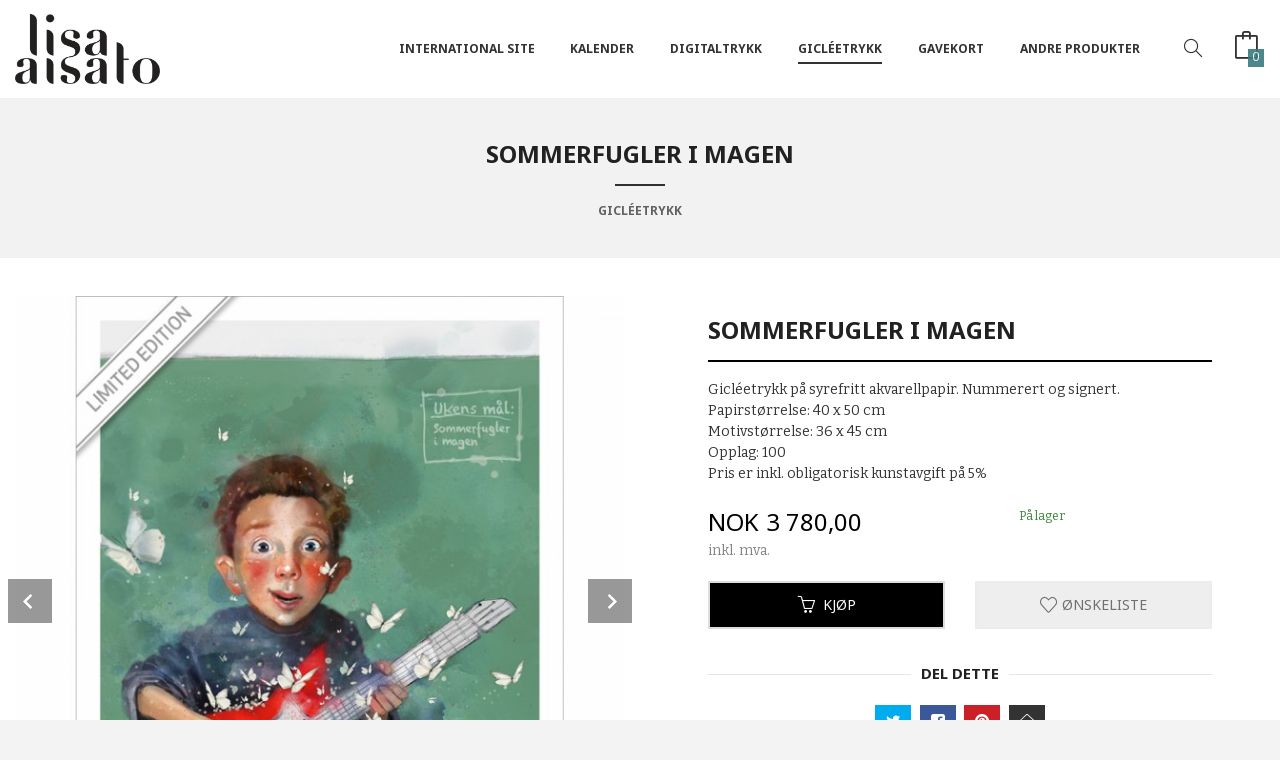

--- FILE ---
content_type: text/html
request_url: https://salg.aisato.no/produkt/gicleetrykk/sommerfugler-i-magen
body_size: 14099
content:
<!DOCTYPE html>

<!--[if IE 7]>    <html class="lt-ie10 lt-ie9 lt-ie8 ie7 no-js flyout_menu" lang="no"> <![endif]-->
<!--[if IE 8]>    <html class="lt-ie10 lt-ie9 ie8 no-js flyout_menu" lang="no"> <![endif]-->
<!--[if IE 9]>    <html class="lt-ie10 ie9 no-js flyout_menu" lang="no"> <![endif]-->
<!--[if (gt IE 9)|!(IE)]><!--> <html class="no-js flyout_menu" lang="no"> <!--<![endif]-->

<head prefix="og: http://ogp.me/ns# fb: http://ogp.me/ns/fb# product: http://ogp.me/ns/product#">
    <meta http-equiv="Content-Type" content="text/html; charset=UTF-8">
    <meta http-equiv="X-UA-Compatible" content="IE=edge">
    
                    <title>Sommerfugler i magen | Lisa Aisato - nettbutikk</title>
        

    <meta name="description" content="Gicléetrykk på syrefritt akvarellpapir. Nummerert og signert. Papirstørrelse: 40 x 50 cm. Motivstørrelse: 36 x 45 cm. Opplag: 100. Pris er inkl. obligatorisk kunstavgift på 5%.">

    <meta name="keywords" content="">

<meta name="csrf-token" content="NZiWFXXE1S2sG2dO447I2aZP1kuOwAAzOHahRWSv">    <link rel="shortcut icon" href="/favicon.ico">
    <meta property="og:title" content="Sommerfugler i magen | Lisa Aisato - nettbutikk">
<meta property="og:type" content="product">

<meta property="og:image" content="https://salg.aisato.no/assets/img/630/630/bilder_nettbutikk/dc5872b5b522b6b4c76581793a363f85-image.jpeg">

    <meta property="og:image:width" content="630">
    <meta property="og:image:height" content="630">

<meta property="og:description" content="Gicléetrykk på syrefritt akvarellpapir. Nummerert og signert. Papirstørrelse: 40 x 50 cm. Motivstørrelse: 36 x 45 cm. Opplag: 100. Pris er inkl. obligatorisk kunstavgift på 5%.">


<meta property="product:price:amount" content="3780.00"> 
<meta property="product:price:currency" content="NOK">

    <meta property="product:category" content="Gicléetrykk">
    <meta property="product-category-link" content="https://salg.aisato.no/butikk/gicleetrykk">

<meta property="product:availability" content="instock">



<meta property="og:url" content="https://salg.aisato.no/produkt/gicleetrykk/sommerfugler-i-magen">
<meta property="og:site_name" content="Lisa Aisato - nettbutikk">
<meta property="og:locale" content="nb_NO"><!-- Pioneer scripts & style -->
<meta name="viewport" content="width=device-width, initial-scale=1.0, minimum-scale=1">
<!-- Android Lollipop theme support: http://updates.html5rocks.com/2014/11/Support-for-theme-color-in-Chrome-39-for-Android -->
<meta name="theme-color" content="#000000">

<link href="/assets/themes/apex/css/apex.compiled.css?ver=1619509338" rel="preload" as="style">
<link href="/assets/themes/apex/css/apex.compiled.css?ver=1619509338" rel="stylesheet" type="text/css">


<script type="text/javascript" src="/assets/js/modernizr.min-dev.js"></script>
<script>
    window.FEATURES = (function() {
        var list = {"16":1,"24ai":1,"24chat":1,"24nb":1,"api":1,"barcode_order":1,"batch_process":1,"blog":1,"boxpacker":1,"criteo":1,"customer_stock_notification":1,"dhl":1,"discount":1,"discount_marketing_link":1,"dropshipping":1,"email_redesign":1,"facebook_dpa":1,"facebook_product_catalog":1,"fiken":1,"frontendfaq":1,"giftcard":1,"google_analytics_4":1,"google_shopping":1,"klarna_b2b":1,"localization":1,"logistra":1,"logistra_printers":1,"logistra_return_label":1,"mega_menu":1,"modal_cart":1,"modal_cart_free_shipping_reminder":1,"modal_cart_products":1,"newsletter":1,"om2_multihandling":1,"pickuppoints":1,"pickuppoints_custom":1,"popup_module":1,"printnode":1,"product_bundles":1,"product_image_slider":1,"product_management_2":1,"product_management_2_customize_layout":1,"reseller":1,"slider":1,"snapchat":1,"stock_reminders":1,"text":1,"thumb_attribute_connection":1,"tripletex":1,"two":1,"two_search_api":1,"update_price_on_attribute_change":1,"users":1,"vipps_express":1,"webshop":1};

        return {
            get: function(name) { return name in list; }
        };
    })();

    if (window.FEATURES.get('facebook_dpa')) {
                facebook_dpa_id = "";
            }

</script>

   

<script async src="https://client.24nettbutikk.chat/embed.js" data-chat-id=""></script><script>function chat(){(window.lvchtarr=window.lvchtarr||[]).push(arguments)}</script><script>chat('placement', 'bottom-right');</script><!-- Global site tag (gtag.js) - Google Analytics -->
<script type="text/plain" data-category="analytics" async src="https://www.googletagmanager.com/gtag/js?id=G-82S7M9N0KV"></script>
<script type="text/plain" data-category="analytics">
  window.dataLayer = window.dataLayer || [];
  function gtag(){dataLayer.push(arguments);}
  gtag('js', new Date());

    gtag('config', 'G-82S7M9N0KV', {
      theme: 'apex',
      activeCheckout: 'checkout'
  });
</script>

<script>
    class Item {
        product = {};

        constructor(product) {
            this.product = product;
        }

        #setItemVariant() {
            this.product.item_variant = Array.from(document.querySelectorAll('div.product__attribute'))
                ?.reduce((previousValue, currentValue, currentIndex, array) => {
                    let selectOptions = Array.from(currentValue.children[1].children[0].children);

                    if (!selectOptions.some(option => option.tagName === 'OPTGROUP')) {
                        let attribute = currentValue.children[0].children[0].innerHTML;
                        let value = selectOptions.find(attributeValue => attributeValue.selected).innerHTML;

                        return previousValue += `${attribute}: ${value}${array.length && currentIndex !== array.length - 1 ? ', ' : ''}`;
                    }
                }, '');
        }

        #attachEventListeners() {
            document.querySelectorAll('select.js-attribute').forEach(selector => selector.addEventListener('change', () => this.#setItemVariant()));

            const buyProductButton = document.querySelector('button.js-product__buy-button');

            if (buyProductButton) {
                buyProductButton.addEventListener('click', () => {
                    gtag('event', 'add_to_cart', {
                        currency: 'NOK',
                        value: this.product.value,
                        items: [{ ...this.product, quantity: parseInt(document.getElementById('buy_count').value) }]
                    });
                });
            }

            const buyBundleButton = document.querySelector('button.js-bundle__buy-button');

            if (buyBundleButton) {
                buyBundleButton.addEventListener('click', () => {
                    gtag('event', 'add_to_cart', {
                        currency: 'NOK',
                        value: this.product.value,
                        items: [this.product]
                    });
                });
            }

            const wishListButton = document.querySelector('.product__wishlist-button:not(.disabled)');

            if (wishListButton) {
                wishListButton.addEventListener('click', () => {
                    gtag('event', 'add_to_wishlist', {
                        currency: 'NOK',
                        value: this.product.value,
                        items: [{ ...this.product, quantity: parseInt(document.getElementById('buy_count').value) }],
                    });
                });
            }
        }

        async initialize() {
            await this.#setItemVariant();
            this.#attachEventListeners();

            gtag('event', 'view_item', {
                currency: 'NOK',
                value: this.product.value,
                items: [this.product]
            });
        }
    }
</script>
<!-- Google Analytics -->
<script type="text/plain" data-category="analytics">

    (function (i, s, o, g, r, a, m) {
        i['GoogleAnalyticsObject'] = r;
        i[r] = i[r] || function () {
            (i[r].q = i[r].q || []).push(arguments)
        }, i[r].l = 1 * new Date();
        a = s.createElement(o),
            m = s.getElementsByTagName(o)[0];
        a.async = 1;
        a.src = g;
        m.parentNode.insertBefore(a, m)
    })(window, document, 'script', '//www.google-analytics.com/analytics.js', 'ga');

        ga('create', 'UA-77034811-1', 'auto');
        
    ga('create', 'UA-24343184-8', 'auto', '24nb');

        ga('24nb.send', 'pageview');

    
        ga('send', 'pageview');

    
    
</script>
<div id="sincos-sc"></div>

<script>
    window.SERVER_DATA={"checkoutUrl":"checkout","cartFullHeight":1,"languageId":"1","currency":"NOK","usesFreeShippingReminder":false,"freeShippingCutoff":"2000","useProductUpSell":true,"googleAnalytics4Enabled":false};
</script>
<script src="/js/slider-cart.js?v=92f548de5fc28f3f8f7079c8ad30e93f" type="text/javascript"></script>
<meta name="facebook-domain-verification" content="bu355r7fpsyo0fnmd7z3ccgtnx26g7" />

<style>
.inputfelt_sokproduktmarg {
    width: 80% !important; // Hotfix
}
.shop-features {
    display: none;
}
.ikonergrid {
    max-width: 800px;
    margin-left: auto;
    margin-right: auto;
    padding-bottom: 3%;
    padding-top: 3%;
    text-align: center;
}
.search-box .search-box__submit {
    width: 15%;
    float: left;
    padding: 0;
    /* margin: 0 0 2.75rem 5%; */
    border: 0;
    line-height: 2.57143rem;
}

.checkout--kco__wrapper .addon_buttons a.edit_step.open_modal_button:first-child { display: none; }
</style>
<link rel="stylesheet" href="/css/cookie_consent.css">
<script defer src="/js/cookie_consent.js"></script>
<script>
    window.dataLayer = window.dataLayer || [];
    function gtag(){dataLayer.push(arguments);}

    // Set default consent to 'denied' as a placeholder
    // Determine actual values based on your own requirements
    gtag('consent', 'default', {
        'ad_storage': 'denied',
        'ad_user_data': 'denied',
        'ad_personalization': 'denied',
        'analytics_storage': 'denied',
        'url_passthrough': 'denied'
    });

</script>

<script>

    window.addEventListener('load', function(){

        CookieConsent.run({
            cookie: {
                name: 'cookie_consent_cookie',
                domain: window.location.hostname,
                path: '/',
                expiresAfterDays: 30,
                sameSite: 'Lax'
            },
            disablePageInteraction: true,
            guiOptions: {
                consentModal: {
                    layout: 'box inline',
                    position: 'middle center',
                    equalWeightButtons: false,
                }
            },
            categories: {
                necessary: {
                    enabled: true,
                    readonly: true,
                },
                analytics: {},
                targeting: {}
            },
            language: {
                default: 'no',
                translations: {
                    no: {
                        consentModal: {
                            title: 'Vi bruker cookies!',
                            description: '<p>Vi benytter første- og tredjeparts cookies (informasjonskapsler).</p><br><br><p>Cookies bruker til: </p><br><ul style="padding-left:3px;"><li>Nødvendige funksjoner på nettsiden</li><li>Analyse og statistikk</li><li>Markedsføring som kan brukes for personlig tilpasning av annonser</li></ul><br><p>Velg “Godta alle” om du aksepterer vår bruk av cookie. Hvis du ønsker å endre på cookie-innstillingene, velg “La meg velge selv”.</p><br><p>Les mer om vår Cookie policy <a href="/side/cookies">her.</a></p>',
                            acceptAllBtn: 'Godta alle',
                            acceptNecessaryBtn: 'Godta kun nødvendige',
                            showPreferencesBtn: 'La meg velge selv',
                        },
                        preferencesModal: {
                            title: 'Innstillinger',
                            acceptAllBtn: 'Godta alle',
                            acceptNecessaryBtn: 'Godta kun nødvendige',
                            savePreferencesBtn: 'Lagre og godta innstillinger',
                            closeIconLabel: 'Lukk',
                            sections: [
                                {
                                    title: 'Bruk av cookies 📢',
                                    description: 'Vi bruker cookies for å sikre deg en optimal opplevelse i nettbutikken vår. Noen cookies er påkrevd for at nettbutikken skal fungere. Les mer om vår <a href="/side/sikkerhet_og_personvern" class="cc-link">personvernerklæring</a>.'
                                },
                                {
                                    title: 'Helt nødvendige cookies',
                                    description: 'Cookies som er helt nødvendig for at nettbutikken skal fungere. Man får ikke handlet i nettbutikken uten disse.',
                                },
                                {
                                    title: 'Cookies rundt analyse og oppsamling av statistikk',
                                    description: 'Cookie som lagrer anonym statistikk av besøkende i nettbutikken. Disse brukes av nettbutikkeier for å lære seg mer om hvem publikummet sitt er.',
                                    linkedCategory: 'analytics'
                                },
                                {
                                    title: 'Cookies rundt markedsføring og retargeting',
                                    description: 'Cookies som samler informasjon om din bruk av nettsiden slik at markedsføring kan tilpasses deg.',
                                    linkedCategory: 'targeting'
                                },
                                {
                                    title: 'Mer informasjon',
                                    description: 'Ved spørsmål om vår policy rundt cookies og dine valg, ta gjerne kontakt med oss på <a href="mailto:sales@lisaaisato.com">sales@lisaaisato.com</a>.'
                                }
                            ]
                        }
                    }
                }
            }
        });
    });
</script>

<script type="text/plain" data-category="targeting">
    window.dataLayer = window.dataLayer || [];
    function gtag(){ dataLayer.push(arguments); }
    gtag('consent', 'update', {
        'ad_storage': 'granted',
        'ad_user_data': 'granted',
        'ad_personalization': 'granted'
    });
</script>

<script type="text/plain" data-category="analytics">
    window.dataLayer = window.dataLayer || [];
    function gtag(){ dataLayer.push(arguments); }
    gtag('consent', 'update', {
        'analytics_storage': 'granted',
        'url_passthrough': 'granted'
    });
</script>

        </head>

<body class="">

    <a href="#main-content" class="sr-only">Gå til innholdet</a>


<div id="outer-wrap">
    <div id="inner-wrap" class="not-frontpage">
        
        <header class="navigation-bg sticky-nav-header hide-for-print" id="page-header">

    <div class="row hide-for-large-up" id="logo-row">

                    <div class="small-3 columns">
                <a id="nav-open-btn" href="#nav"><i class="icon-menu icon-large"></i><span class="nav-open-text"> Meny</span></a>
            </div>

            <div class="small-6 columns" id="logo-wrapper">
                <div id="logo" class="logo-wrapper">
    <a href="https://salg.aisato.no/" class="hide-on-print neutral-link logo-link">

        
            <span class="vertical-pos-helper"></span><img src="/bilder_diverse/365f627cc6c7d7372cb24afe01ff0d50365f627cc6c7d7372cb24afe01ff0d50-image.png" alt="Her kan du kjøpe kunsttrykk av Lisa Aisatos illustrasjoner fra bøker, Dagbladet Magasinet og annet." class="logo-img">

        
    </a>
</div>
            </div>

            <div class="small-3 columns" id="cart-wrapper">
                <!-- spacer for the cart button -->
            </div>
        
    </div>

    
</header>

<nav id="nav" class="navigation-bg main-nav nav-offcanvas js-arrow-key-nav hide-for-print" role="navigation">
    <div class="block row">
        <h2 class="block-title">Produkter</h2>

        <div id="logo-wrapper-large" class="large-2 columns show-for-large-up">
            <div id="logo" class="logo-wrapper">
    <a href="https://salg.aisato.no/" class="hide-on-print neutral-link logo-link">

        
            <span class="vertical-pos-helper"></span><img src="/bilder_diverse/365f627cc6c7d7372cb24afe01ff0d50365f627cc6c7d7372cb24afe01ff0d50-image.png" alt="Her kan du kjøpe kunsttrykk av Lisa Aisatos illustrasjoner fra bøker, Dagbladet Magasinet og annet." class="logo-img">

        
    </a>
</div>
        </div>

        <div class="large-9 columns">

            <ul id="main-menu" class="sm main-nav__list level-0" data-mer="Mer">
<li class="main-nav__item level-0"><a class="main-nav__frontpage-link" href="https://salg.aisato.no">Forside</a></li><li class="main-nav__item level-0"><a href="https://lisaaisato.com/" target="_self" />International site</a></li><li class="main-nav__item level-0"><a href="/butikk/kalender" >Kalender</a></li><li class="main-nav__item level-0"><a href="/butikk/digitaltrykk" >Digitaltrykk</a></li><li class="main-nav__item current level-0"><a href="/butikk/gicleetrykk" >Gicléetrykk</a></li><li class="main-nav__item level-0"><a href="/butikk/annet" >Gavekort</a></li><li class="main-nav__item level-0"><a href="/butikk/andre-produkter" >Andre produkter</a></li></ul>
            
            <div class="header-search-wrapper">
                <form action="https://salg.aisato.no/search" accept-charset="UTF-8" method="get" class="search-box__container" autocomplete="off">    
<input type="text" name="q" value="" id="search-box__input--small" tabindex="0" maxlength="80" class="inputfelt_sokproduktmarg search-box__input" placeholder="søkeord"  />
    <input type="submit" name="submit" class="button small primary-color-bg search-box__submit" value="Søk">
    <label for="search-box__input--small" class="search-box__label"><i class="icon-search icon-large"></i></label>
    <div class="js-product-search-results product-search-results is-hidden">
        <p class="js-product-search__no-hits product-search__no-hits is-hidden">Ingen treff</p>
        <div class="js-product-search__container product-search__container is-hidden"></div>
        <p class="js-product-search__extra-hits product-search__extra-hits is-hidden">
            <a href="#" class="themed-nav">&hellip;vis flere treff (<span class="js-product-search__num-extra-hits"></span>)</a>
        </p>
    </div>
                   
</form>            </div>

        </div>

        <div class="large-1 columns show-for-large-up">
                            <a href="/search" class="search-link js-class-toggler" data-toggle-selector="body" data-toggle-class="search-toggled"><i class="icon-search icon-large"></i></a>
                    </div>
    </div>

    <a class="main-nav__close-btn" id="nav-close-btn" href="#top">Lukk <i class="icon-chevron-right icon-large"></i></a>
</nav>

<div class="cart-and-checkout right ">
    <a href="https://salg.aisato.no/kasse" class="neutral-link cart-button cart-button--empty">
        <i class="icon-shopping-cart cart-button__icon icon-large"></i><span class="cart-button__text">Handlevogn</span>
        <span class="cart-button__quantity">0</span>
        <span class="cart-button__sum">0,00</span>
        <span class="cart-button__currency">NOK</span>
    </a>

    <a href="https://salg.aisato.no/kasse" class="button show-for-medium-up checkout-button call-to-action-color-bg">Kasse <i class="icon-chevron-right cart-icon icon-large"></i></a>
</div>                <div class="header-bg">
        
<div class="row">
    <div class="columns page-title__wrapper">

        
        <h1 class="page-title">Sommerfugler i magen</h1>

        
                    <ul class="breadcrumbs" itemscope itemtype="http://schema.org/BreadcrumbList">
                                                                                                            <li itemprop="itemListElement" itemscope itemtype="http://schema.org/ListItem">
                        <a itemtype="http://schema.org/Thing" itemprop="item" href="/butikk/gicleetrykk" class="neutral-link"><span itemprop="name">Gicléetrykk</span></a>
                        <meta itemprop="position" content="1" />
                    </li>
                                                                            <li itemprop="itemListElement" itemscope itemtype="http://schema.org/ListItem">
                        <a itemtype="http://schema.org/Thing" itemprop="item" href="#" class="neutral-link"><span itemprop="name">Sommerfugler i magen</span></a>
                        <meta itemprop="position" content="2" />
                    </li>
                
                <meta itemprop="numberOfItems" content="2" class="hide">
                <meta itemprop="itemListOrder" content="Ascending" class="hide">
            </ul>
        
    </div>
</div>
    </div>

<div id="main" class="content-bg main-content">
    <div class="row main-content-container">

        <div class="columns">
            <div id="main-content" itemscope itemtype="http://schema.org/Product" tabindex="-1">

                                
                

<article class="product">

    <div class="row">

        <form action="https://salg.aisato.no/handlevogn/leggtil" method="post" accept-charset="utf-8" class="product__form"><input type="hidden" name="_token" value="NZiWFXXE1S2sG2dO447I2aZP1kuOwAAzOHahRWSv">        
<input type="hidden" name="id" value="1448" />
        
<input type="hidden" name="path" value="produkt/gicleetrykk/sommerfugler-i-magen" />

            <div class="product__images invisible small-12 medium-6 large-6 small-centered medium-uncentered columns">
                <div class="product__main-images">
    <ul class="js-fancybox-gallery js-product-image-slider">
                    <li>
                <a class="fancybox product__main-images__link readon-icon__wrapper bx-slide"
                data-fancybox-group="prod_gallery"
                href="/assets/img/1024/1024/bilder_nettbutikk/dc5872b5b522b6b4c76581793a363f85-image.jpeg"
                target="_blank"
                title=""
                tabindex="-1">
                    <img src="/assets/img/640/640/bilder_nettbutikk/dc5872b5b522b6b4c76581793a363f85-image.jpeg" alt="" title="">
                    <div class="readon-icon__container">
                        <span class="vertical-pos-helper"></span><i class="icon-search readon-icon"></i>
                    </div>
                </a>
            </li>
                    <li>
                <a class="fancybox product__main-images__link readon-icon__wrapper bx-slide"
                data-fancybox-group="prod_gallery"
                href="/assets/img/1024/1024/bilder_nettbutikk/27903328442b945483ea8302b90562e2-image.jpeg"
                target="_blank"
                title=""
                tabindex="-1">
                    <img src="/assets/img/640/640/bilder_nettbutikk/27903328442b945483ea8302b90562e2-image.jpeg" alt="" title="">
                    <div class="readon-icon__container">
                        <span class="vertical-pos-helper"></span><i class="icon-search readon-icon"></i>
                    </div>
                </a>
            </li>
            </ul>
</div>

    <div class="row hide-for-print">
        <div class="product__imagegallery__wrapper small-12 small-centered medium-uncentered columns">
            <ul class="product__imagegallery" id="js-product-image-slider-thumbs">
                                    <li class="product__imagegallery__imagewrap">
                        <a class="th" data-slide-index="0" href="">
                            <span class="vertical-pos-helper"></span><img src="/assets/img/135/135/bilder_nettbutikk/dc5872b5b522b6b4c76581793a363f85-image.jpeg" alt="Sommerfugler i magen thumbnail">
                                                    </a>
                    </li>
                                    <li class="product__imagegallery__imagewrap">
                        <a class="th" data-slide-index="1" href="">
                            <span class="vertical-pos-helper"></span><img src="/assets/img/135/135/bilder_nettbutikk/27903328442b945483ea8302b90562e2-image.jpeg" alt="Sommerfugler i magen thumbnail">
                                                    </a>
                    </li>
                            </ul>
        </div>
    </div>
            </div>

            <div class="product__info small-12 medium-6 large-6 small-centered medium-uncentered columns">

                <h1 itemprop="name" class="product__title">Sommerfugler i magen</h1>

                <p class="product__ingress" itemprop="description">Gicléetrykk på syrefritt akvarellpapir. Nummerert og signert.<br/>
Papirstørrelse: 40 x 50 cm<br/>
Motivstørrelse: 36 x 45 cm<br/>
Opplag: 100<br/>
Pris er inkl. obligatorisk kunstavgift på 5%</p>

                <meta itemprop="brand" content="">
                                    <meta itemprop="image" content="https://salg.aisato.no/assets/img/630/630/bilder_nettbutikk/dc5872b5b522b6b4c76581793a363f85-image.jpeg">
                                <meta itemprop="sku" content="1080">
                <meta itemprop="gtin14" content="">

                <div class="row">
                                            <div class="small-12 large-7 columns">
                            <div class="offers" itemprop="offers" itemscope itemtype="http://schema.org/Offer">

    
        <span class="price primary-color-big"><span id="product-1448-price" class="sr-only visuallyhidden">Pris</span><span class="currency">NOK</span><span class="price__display" aria-labelledby="product-1448-price">3&nbsp;780,00</span></span>

        
        
        
        <span class="vat-info">inkl. mva.</span>

        <meta itemprop="price" content="3780">
<meta itemprop="priceCurrency" content="NOK">
    
<span itemprop="priceSpecification" itemscope itemtype="http://www.schema.org/PriceSpecification">
    <meta itemprop="price" content="3780">
    <meta itemprop="priceCurrency" content="NOK">
    <meta itemprop="valueAddedTaxIncluded" content="true">
</span>

<!--<meta itemprop="priceValidUntil" content="">-->
<meta itemprop="url" content="https://salg.aisato.no/produkt/gicleetrykk/sommerfugler-i-magen">
            <link itemprop="availability" href="http://schema.org/InStock">

<meta id="stock-status-1448" data-stock="1" data-session-stock="1" content="1">
    
</div>                        </div>
                                        <div class="small-12 large-5 columns">
                        <div class="product__stockstatus">

            <span class="product__stockstatus__number">
            På lager        </span><br>
    
    
</div>                    </div>
                </div>

                
                <div class="product__attributes">
                        
<input type="hidden" name="attributt[][0]" value="" />
                        <input type="hidden" class="product__quantity" data-product-id="1448" name="antall" value="1" id="buy_count">
                </div>

                    <input name="ekstra_velg" type="hidden" value='0'>
    <input name="ekstra_tekst" type="hidden" value=''>

                
                <div class="row">
                    <div class="columns small-6">
	        <button type="submit" name="button" class="button large expand product__buy-button js-product__buy-button" data-product-id="1448">
            <i class="icon-add-shopping-cart"></i>Kjøp        </button>
	</div>

                                            <div class="columns small-6 left hide-for-print">
    <a href="#" class="button large expand secondary product__wishlist-button disabled" data-success="Produktet ble lagt i ønskelisten" data-disabled-msg="Du må registrere deg eller logge inn for å bruke ønskelisten">
        <i class="icon-favorite"></i> Ønskeliste    </a>
</div>                                                        </div>

                
                </form>                                                
                
    <div class="social-buttons__headline-wrapper block__box__headline-wrapper">
        <h3 class="social-buttons__headline block__box__headline">Del dette</h3>
    </div>

    <ul class="social-buttons-list social-buttons-list--product">

                    <li class="social-button social-button--twitter">
                    <a href="https://twitter.com/intent/tweet?url=https%3A%2F%2Fsalg.aisato.no%2Fprodukt%2Fgicleetrykk%2Fsommerfugler-i-magen&amp;text=Sommerfugler+i+magen+%7C+Lisa+Aisato+-+nettbutikk" title="Del på Twitter" class="social-button__link" target="_blank">
                        <i class="icon-twitter"></i>
                    </a>
                </li>        
                    <li class="social-button social-button--facebook">
                    <a href="https://www.facebook.com/sharer/sharer.php?u=https%3A%2F%2Fsalg.aisato.no%2Fprodukt%2Fgicleetrykk%2Fsommerfugler-i-magen" title="Del på Facebook" class="social-button__link" target="_blank">
                        <i class="icon-facebook"></i>
                    </a>
                </li>        
        
                    <li class="social-button social-button--pinterest">
                    <a href="https://pinterest.com/pin/create/button/?url=https%3A%2F%2Fsalg.aisato.no%2Fprodukt%2Fgicleetrykk%2Fsommerfugler-i-magen&amp;media=https%3A%2F%2Fsalg.aisato.no%2Fassets%2Fimg%2F630%2F630%2Fbilder_nettbutikk%2Fdc5872b5b522b6b4c76581793a363f85-image.jpeg&amp;description=Sommerfugler+i+magen+%7C+Lisa+Aisato+-+nettbutikk" title="Del på Pinterest" class="social-button__link" target="_blank">
                        <i class="icon-pinterest"></i>
                    </a>
                </li>        
                    <li class="social-button social-button--mail">
                    <a href="mailto:?subject=Sommerfugler i magen&amp;body=Sommerfugler i magen%0A%0AGicl&eacute;etrykk p&aring; syrefritt akvarellpapir. Nummerert og signert.&lt;br/&gt;
Papirst&oslash;rrelse: 40 x 50 cm&lt;br/&gt;
Motivst&oslash;rrelse: 36 x 45 cm&lt;br/&gt;
Opplag: 100&lt;br/&gt;
Pris er inkl. obligatorisk kunstavgift p&aring; 5%%0A%0ALes mer: https://salg.aisato.no/produkt/gicleetrykk/sommerfugler-i-magen" title="Del på E-post" class="social-button__link" >
                        <i class="icon-mail"></i>
                    </a>
                </li>        
    </ul>
            </div>


        <div class="product__about small-12 large-6 small-centered medium-uncentered columns">
            <div id="product-tabs" class="js-tabs">
    
            <ul class="resp-tabs-list">
                            <li tabindex="0">Produktinfo</li>
                            <li tabindex="0">Innramming</li>
                            <li tabindex="0">Om giclée, DGA og teknikk</li>
                    </ul> 

        <div class="resp-tabs-container">
                            <div>
                    <p>Tittel:&nbsp;Sommerfugler i magen<br />Teknikk:&nbsp;Gouache p&aring; papir. Bearbeidet digitalt.<br />Skriver:&nbsp;Epson SureColor SC-P10000<br />Papir: Hahnemühle William Turner 190 g/m2<br />Papirst&oslash;rrelse: 40 x 50 cm<br />Motivst&oslash;rrelse: 36 x 45 cm<br />Opplag: 100</p>
<p>Gicléetrykket er produsert etter anvisning og signert av Lisa Aisato. Motivet er trykket i begrenset opplag som gicléetrykk av arkiveringsstandard. Kunstneren forbeholder seg retten til å produsere og omsette plakater og andre, ikke arkivverdige reproduksjoner av samme motiv.&nbsp;</p>                                    </div>
                            <div>
                    <p>Vi anbefaler å få giclée/DGA-trykkene rammet inn hos en rammemaker.</p>
<p>Vi har dessverre ikke mulighet til å sende innrammede bilder.</p>                                    </div>
                            <div>
                    <p>DGA: Lisa Aisatos motiver er laget med en digital blandingsteknikk der mange av bildene starter på papir eller lerret for deretter å bli digitalisert og arbeidet videre med ved hjelp av en digital penn/pensel på tegnebrett. Denne teknikken for å arbeide fram motivene kan kalles digital grafikk, digital blandingsteknikk eller DGA (Digital Graphic Art).<br /><br />Giclée (Giclée Fine Art Print) er betegnelsen på hvordan selve trykket produseres. Gicléetrykk er en digital blekkutskrift av høy kvalitet for fremstilling av kunsttrykk. Giclée-metoden krever spesielle, avanserte printere og en kombinasjon av lysekte blekk og syrefritt papir som er garantert av produsenten til å være av arkiveringsstandard og ha en minimums arkivbestandighet på 60-100 år. Teknikken benyttes av en rekke fotografer og kunstnere bl.a. til fremstilling av digital grafikk i begrensede opplag.<br /><br />Tidligere merket Lisa de grafiske trykkene sine med “Giclée”. Fra 2019 har hun gått over til å merke med “DGA” fordi dette sier mer om hvordan motivene er laget. Utover den endrede merkingen er trykkene eksakt like. Lisas giclée/DGA er trykket på 190 grams Hahnemühle William Turner syrefritt akvarellpapir. Alle disse trykkene kommer i begrensede opplag og er nummerert og signert.</p>                                    </div>
                    </div>
    
</div>        </div>

    </div>

    <meta itemprop="url" content="https://salg.aisato.no/produkt/gicleetrykk/sommerfugler-i-magen">

</article>

    <aside class="row">
        <section class="product__related-products small-12 small-centered medium-uncentered columns no-split-menu">
            <h3>Vi anbefaler også</h3>
            
<div class="row">
    <div class="columns">

        <section class="productlist equal-height-columns">
                            <h2 class="is-hidden">Gicléetrykk</h2>
                        
            <article class=" productlist__product equal-height-column buy-directly" id="product-1588" data-product-id="1588" itemscope itemtype="http://schema.org/Product">

    <a class="productlist__product-wrap neutral-link equal-height-column-innerwrap readon-icon__wrapper bordered bordered--all" href="/produkt/gicleetrykk/duett">

        <meta itemprop="url" content="https://salg.aisato.no/produkt/gicleetrykk/duett">
      
        <div class="equal-height-column__image">

                            <div class="equal-height-column__readon readon-icon__container">
                    <span class="vertical-pos-helper"></span>
                    <i class="icon-search readon-icon"></i>
                </div>
                <span class="vertical-pos-helper"></span><img loading="lazy" itemprop="image" src="/assets/img/450/450/bilder_nettbutikk/c35e73fceb1029263b3ba3d7043c3c98-image.jpeg" alt="Duett">
                    </div>

        <h3 itemprop="name" class="productlist__product__headline">Duett</h3>

                           
        <div class="offers" itemprop="offers" itemscope itemtype="http://schema.org/Offer">

    
        <span class="price primary-color-big"><span id="product-1588-price" class="sr-only visuallyhidden">Pris</span><span class="currency">NOK</span><span class="price__display" aria-labelledby="product-1588-price">3&nbsp;780,00</span></span>

        
        
        
        <span class="vat-info">inkl. mva.</span>

        <meta itemprop="price" content="3780">
<meta itemprop="priceCurrency" content="NOK">
    
<span itemprop="priceSpecification" itemscope itemtype="http://www.schema.org/PriceSpecification">
    <meta itemprop="price" content="3780">
    <meta itemprop="priceCurrency" content="NOK">
    <meta itemprop="valueAddedTaxIncluded" content="true">
</span>

<!--<meta itemprop="priceValidUntil" content="">-->
<meta itemprop="url" content="https://salg.aisato.no/produkt/gicleetrykk/sommerfugler-i-magen">
            <link itemprop="availability" href="http://schema.org/InStock">

<meta id="stock-status-1588" data-stock="5" data-session-stock="5" content="5">
    
</div>
        <div class="productlist__product__button-wrap button-buy">
            <span 
                class="button productlist__product__button js-product__buy-button"
                id="buy-button-1588"
                data-product-id="1588"
                data-strict-stock="">
                
                <i class="icon-add"></i>Kjøp            </span> 
        </div>

                    <p class="productlist__product__description hide" itemprop="description">Gicléetrykk på syrefritt akvarellpapir. Nummerert og signert.<br/>
Papirstørrelse: 40 x 50 cm<br/>
Motivstørrelse: 36 x 45 cm<br/>
Opplag: 300<br/>
Pris er inkl. obligatorisk kunstavgift på 5%</p>
        
    </a>

</article><article class=" productlist__product equal-height-column buy-directly" id="product-1537" data-product-id="1537" itemscope itemtype="http://schema.org/Product">

    <a class="productlist__product-wrap neutral-link equal-height-column-innerwrap readon-icon__wrapper bordered bordered--all" href="/produkt/gicleetrykk/fly">

        <meta itemprop="url" content="https://salg.aisato.no/produkt/gicleetrykk/fly">
      
        <div class="equal-height-column__image">

                            <div class="equal-height-column__readon readon-icon__container">
                    <span class="vertical-pos-helper"></span>
                    <i class="icon-search readon-icon"></i>
                </div>
                <span class="vertical-pos-helper"></span><img loading="lazy" itemprop="image" src="/assets/img/450/450/bilder_nettbutikk/4a1b919bc27b9701612453a4bb1f3e07-image.jpeg" alt="Fly">
                    </div>

        <h3 itemprop="name" class="productlist__product__headline">Fly</h3>

                           
        <div class="offers" itemprop="offers" itemscope itemtype="http://schema.org/Offer">

    
        <span class="price primary-color-big"><span id="product-1537-price" class="sr-only visuallyhidden">Pris</span><span class="currency">NOK</span><span class="price__display" aria-labelledby="product-1537-price">3&nbsp;780,00</span></span>

        
        
        
        <span class="vat-info">inkl. mva.</span>

        <meta itemprop="price" content="3780">
<meta itemprop="priceCurrency" content="NOK">
    
<span itemprop="priceSpecification" itemscope itemtype="http://www.schema.org/PriceSpecification">
    <meta itemprop="price" content="3780">
    <meta itemprop="priceCurrency" content="NOK">
    <meta itemprop="valueAddedTaxIncluded" content="true">
</span>

<!--<meta itemprop="priceValidUntil" content="">-->
<meta itemprop="url" content="https://salg.aisato.no/produkt/gicleetrykk/sommerfugler-i-magen">
            <link itemprop="availability" href="http://schema.org/InStock">

<meta id="stock-status-1537" data-stock="4" data-session-stock="4" content="4">
    
</div>
        <div class="productlist__product__button-wrap button-buy">
            <span 
                class="button productlist__product__button js-product__buy-button"
                id="buy-button-1537"
                data-product-id="1537"
                data-strict-stock="">
                
                <i class="icon-add"></i>Kjøp            </span> 
        </div>

                    <p class="productlist__product__description hide" itemprop="description">Gicléetrykk på syrefritt akvarellpapir. Nummerert og signert.<br/>
Papirstørrelse: 40 x 50 cm<br/>
Motivstørrelse: 36 x 45 cm<br/>
Opplag: 300<br/>
Pris er inkl. obligatorisk kunstavgift på 5%</p>
        
    </a>

</article><article class=" productlist__product equal-height-column buy-directly" id="product-1446" data-product-id="1446" itemscope itemtype="http://schema.org/Product">

    <a class="productlist__product-wrap neutral-link equal-height-column-innerwrap readon-icon__wrapper bordered bordered--all" href="/produkt/gicleetrykk/sommerfuglfanger">

        <meta itemprop="url" content="https://salg.aisato.no/produkt/gicleetrykk/sommerfuglfanger">
      
        <div class="equal-height-column__image">

                            <div class="equal-height-column__readon readon-icon__container">
                    <span class="vertical-pos-helper"></span>
                    <i class="icon-search readon-icon"></i>
                </div>
                <span class="vertical-pos-helper"></span><img loading="lazy" itemprop="image" src="/assets/img/450/450/bilder_nettbutikk/b6d0de21223ce39cea5016fbe9b3f46c-image.jpeg" alt="Sommerfuglfanger">
                    </div>

        <h3 itemprop="name" class="productlist__product__headline">Sommerfuglfanger</h3>

                           
        <div class="offers" itemprop="offers" itemscope itemtype="http://schema.org/Offer">

    
        <span class="price primary-color-big"><span id="product-1446-price" class="sr-only visuallyhidden">Pris</span><span class="currency">NOK</span><span class="price__display" aria-labelledby="product-1446-price">3&nbsp;780,00</span></span>

        
        
        
        <span class="vat-info">inkl. mva.</span>

        <meta itemprop="price" content="3780">
<meta itemprop="priceCurrency" content="NOK">
    
<span itemprop="priceSpecification" itemscope itemtype="http://www.schema.org/PriceSpecification">
    <meta itemprop="price" content="3780">
    <meta itemprop="priceCurrency" content="NOK">
    <meta itemprop="valueAddedTaxIncluded" content="true">
</span>

<!--<meta itemprop="priceValidUntil" content="">-->
<meta itemprop="url" content="https://salg.aisato.no/produkt/gicleetrykk/sommerfugler-i-magen">
            <link itemprop="availability" href="http://schema.org/PreOrder">

<meta id="stock-status-1446" data-stock="0" data-session-stock="0" content="0">
    
</div>
        <div class="productlist__product__button-wrap button-buy">
            <span 
                class="button productlist__product__button js-product__buy-button"
                id="buy-button-1446"
                data-product-id="1446"
                data-strict-stock="">
                
                <i class="icon-add"></i>Kjøp            </span> 
        </div>

                    <p class="productlist__product__description hide" itemprop="description">Gicléetrykk på syrefritt akvarellpapir. Nummerert og signert.<br/>
Papirstørrelse: 40 x 50 cm<br/>
Motivstørrelse: 36 x 45 cm<br/>
Opplag: 200<br/>
Pris er inkl. obligatorisk kunstavgift på 5%</p>
        
    </a>

</article><article class=" productlist__product equal-height-column buy-directly" id="product-1434" data-product-id="1434" itemscope itemtype="http://schema.org/Product">

    <a class="productlist__product-wrap neutral-link equal-height-column-innerwrap readon-icon__wrapper bordered bordered--all" href="/produkt/gicleetrykk/tekstforglemmelsen">

        <meta itemprop="url" content="https://salg.aisato.no/produkt/gicleetrykk/tekstforglemmelsen">
      
        <div class="equal-height-column__image">

                            <div class="equal-height-column__readon readon-icon__container">
                    <span class="vertical-pos-helper"></span>
                    <i class="icon-search readon-icon"></i>
                </div>
                <span class="vertical-pos-helper"></span><img loading="lazy" itemprop="image" src="/assets/img/450/450/bilder_nettbutikk/6b47fa97903e4763dbbd92a58e92d434-image.jpeg" alt="Tekstforglemmelsen">
                    </div>

        <h3 itemprop="name" class="productlist__product__headline">Tekstforglemmelsen</h3>

                           
        <div class="offers" itemprop="offers" itemscope itemtype="http://schema.org/Offer">

    
        <span class="price primary-color-big"><span id="product-1434-price" class="sr-only visuallyhidden">Pris</span><span class="currency">NOK</span><span class="price__display" aria-labelledby="product-1434-price">2&nbsp;730,00</span></span>

        
        
        
        <span class="vat-info">inkl. mva.</span>

        <meta itemprop="price" content="2730">
<meta itemprop="priceCurrency" content="NOK">
    
<span itemprop="priceSpecification" itemscope itemtype="http://www.schema.org/PriceSpecification">
    <meta itemprop="price" content="2730">
    <meta itemprop="priceCurrency" content="NOK">
    <meta itemprop="valueAddedTaxIncluded" content="true">
</span>

<!--<meta itemprop="priceValidUntil" content="">-->
<meta itemprop="url" content="https://salg.aisato.no/produkt/gicleetrykk/sommerfugler-i-magen">
            <link itemprop="availability" href="http://schema.org/InStock">

<meta id="stock-status-1434" data-stock="3" data-session-stock="3" content="3">
    
</div>
        <div class="productlist__product__button-wrap button-buy">
            <span 
                class="button productlist__product__button js-product__buy-button"
                id="buy-button-1434"
                data-product-id="1434"
                data-strict-stock="">
                
                <i class="icon-add"></i>Kjøp            </span> 
        </div>

                    <p class="productlist__product__description hide" itemprop="description">Gicléetrykk på syrefritt akvarellpapir. Nummerert og signert.<br/>
Papirstørrelse: 30 x 43 cm<br/>
Motivstørrelse: 17 x 29,5 cm<br/>
Opplag: 50<br/>
Pris er inkl. obligatorisk kunstavgift på 5%</p>
        
    </a>

</article>
        </section>

        
    </div>
</div>        </section>
    </aside>


<script>

</script>
            </div>
        </div>

    </div>

    </div>        
        
    <div id="footer" class="footer-bg">

        <div class="bordered bordered--top" id="footer__wrapper">
        
            <div class="row hide-for-print" id="footer__blocks-wrapper">
                <div class="columns small-12 medium-6 large-3 footer-block">
                    <div class="block" id="block-footer0">
                        <div class="block__box bordered block__box--contact-info">
                            <div class="block__box__headline-wrapper">
                                <h3 class="block__box__headline js-toggle-visibility" data-toggle="#js-box-contact_info-contents" data-toggle-toggler-class="primary-color-bg">Lisa Aisato</h3>
                            </div>
                            
                            <div class="block__box__content" id="js-box-contact_info-contents">
                                <dl class="company-contact-info">
                                    <dt>Adresse:</dt>
                                    <dd>Under Kollen 1A, 1680 Skjærhalden</dd>

                                    <dt>Telefon:</dt>
                                    <dd><a href="tel:95709999">95 70 99 99</a></dd>

                                    <dt>E-post:</dt>
                                    <dd><a href="mailto:sales@lisaaisato.com">sales@lisaaisato.com</a></dd>

                                    <dt>Foretaksregisteret:</dt>
                                    <dd>991605061</dd>
                                </dl>
                                
                                <div class="footer-social-links">
                                        <ul class="social-buttons-list links__list">
        
                    <li class="social-button social-button--facebook links__list__item">
                <a href="http://www.facebook.com/lisaaisato" class="social-button__link" target="_blank"><i class="icon-facebook"></i></a>
            </li>
                    <li class="social-button social-button--instagram links__list__item">
                <a href="http://instagram.com/lisaaisato" class="social-button__link" target="_blank"><i class="icon-instagram"></i></a>
            </li>
                    <li class="social-button social-button--twitter links__list__item">
                <a href="https://twitter.com/Lisaaisato" class="social-button__link" target="_blank"><i class="icon-twitter"></i></a>
            </li>
        
    </ul>
                                </div>
                            </div>
                        </div>
                    </div>
                </div>

                <div class="columns small-12 medium-6 large-3 footer-block">
                    <div class="block" id="block-footer1">
            <div class="block__box bordered block__box--about_menu">
    <div class="block__box__headline-wrapper">
        <h3 class="block__box__headline js-toggle-visibility" data-toggle="#js-box-15-contents">Om butikken</h3>
    </div>
    <div class="block__box__content" id="js-box-15-contents">
        <ul>
                            <li class=" ">
            <a href="/" class=" neutral-link">Forside</a>
        </li>
                            <li class=" ">
            <a href="/kunde" class=" neutral-link">Bli kunde</a>
        </li>
                            <li class=" ">
            <a href="/sider/om-lisa-aisato" class=" neutral-link">Om Lisa Aisato</a>
        </li>
                            <li class=" ">
            <a href="/sider/galleri" class=" neutral-link">Galleri</a>
        </li>
                            <li class=" ">
            <a href="/sider/kundeservice" class=" neutral-link">Kundeservice</a>
        </li>
                            <li class=" ">
            <a href="/sider/in-english" class=" neutral-link">In English</a>
        </li>
                            <li class=" ">
            <a href="/gavekort" class=" neutral-link">Gavekort</a>
        </li>
                            <li class=" login_btn">
            <a href="/kunde/logginn" class="login_btn neutral-link">Logg inn</a>
        </li>
                            <li class=" login_btn is-hidden">
            <a href="/kunde/loggut" class="login_btn is-hidden neutral-link">Logg ut</a>
        </li>
                            <li class=" ">
            <a href="/side/kontakt_oss" class=" neutral-link">Kontakt oss</a>
        </li>
    </ul>    </div>
</div>    </div>                </div>

                <div class="columns small-12 medium-6 large-3 footer-block">
                    <div class="block" id="block-footer2">
            <div class="block__box bordered block__box--categories">
    <div class="block__box__headline-wrapper">
        <h3 class="block__box__headline js-toggle-visibility" data-toggle="#js-box-1-contents">Kategorier</h3>
    </div>
    <div class="block__box__content" id="js-box-1-contents">
        <ul id="block-product-cats" class="toggle_panel flyout level-0" data-mer="Mer">
<li class="block-nav__item neutral-link level-0"><a href="https://lisaaisato.com/" target="_self" />International site</a></li><li class="block-nav__item neutral-link level-0"><a href="/butikk/kalender" >Kalender</a></li><li class="block-nav__item neutral-link level-0"><a href="/butikk/digitaltrykk" >Digitaltrykk</a></li><li class="block-nav__item neutral-link current level-0"><a href="/butikk/gicleetrykk" >Gicléetrykk</a></li><li class="block-nav__item neutral-link level-0"><a href="/butikk/annet" >Gavekort</a></li><li class="block-nav__item neutral-link level-0"><a href="/butikk/andre-produkter" >Andre produkter</a></li></ul>
    </div>
</div>    </div>                </div>

                <div class="columns small-12 medium-6 large-3 footer-block">
                    <div class="block" id="block-footer3">
            <div class="block__box bordered block__box--banners">
    <div class="block__box__headline-wrapper">
        <h3 class="block__box__headline js-toggle-visibility" data-toggle="#js-box-24-contents">Klarna dark</h3>
    </div>
    <div class="block__box__content" id="js-box-24-contents">
        <div class="klarna_brand_assets">
    <img src="https://cdn.klarna.com/1.0/shared/image/generic/badge/nb_no/checkout/short-blue.png?width=312">
</div>
    </div>
</div>    </div>                </div>
            </div>

        </div>

    </div>
        <div id="end" class="end-bg">
    <div class="row">
        
                    <div class="columns hide-for-print">
                <div class="footer__info-links">
                    <ul class="footer__links text-center">
            <li><a href="/side/fraktbetingelser" target="_self">Frakt</a></li>
            <li><a href="/side/kjopsbetingelser" target="_self">Kjøpsbetingelser</a></li>
            <li><a href="/side/sikkerhet_og_personvern" target="_self">Sikkerhet og personvern</a></li>
            <li><a href="/nyhetsbrev" target="_self">Nyhetsbrev</a></li>
    </ul>                </div>
            </div>
        
        <div class="columns hide-for-print medium-10 medium-push-1 large-6 large-push-0 xlarge-5">
            <div class="footer__cookie_notice subtle">
                Vår nettbutikk bruker cookies slik at du får en bedre kjøpsopplevelse og vi kan yte deg bedre service. Vi bruker cookies hovedsaklig til å lagre innloggingsdetaljer og huske hva du har puttet i handlekurven din. Fortsett å bruke siden som normalt om du godtar dette. <a href="https://salg.aisato.no/side/cookies">Les mer</a>
                eller <a id="cookie_settings_button" onClick="javascript:window.initCookieConsent().showSettings()">endre innstillinger for cookies.</a>
            </div>
        </div>

                    <div class="columns hide-on-print">
                <div class="footer__made-by subtle">
                    Powered by <a href="https://www.24nettbutikk.no/?utm_campaign=Store%20referrals&utm_source=Storefront%20footer%20link&utm_medium=link&utm_content=footer" target="_blank" rel="nofollow">24Nettbutikk</a>
                </div>
            </div>
        
            </div>
</div>



<dl class="iconized-list organization-info hide" itemscope itemtype="http://schema.org/Store">
    <meta itemprop="name" content="Lisa Aisato">
    <meta itemprop="url" content="https://salg.aisato.no">
    <meta itemprop="logo" content="https://salg.aisato.no/bilder_diverse/365f627cc6c7d7372cb24afe01ff0d50365f627cc6c7d7372cb24afe01ff0d50-image.png"><meta itemprop="image" content="https://salg.aisato.no/bilder_diverse/365f627cc6c7d7372cb24afe01ff0d50365f627cc6c7d7372cb24afe01ff0d50-image.png"><meta itemprop="alternateName" content="Lisa Aisato">
    <dt class="iconized-list__header icon-place">Adresse</dt>
    <dd class="iconized-list__content" itemprop="address" itemscope itemtype="http://schema.org/PostalAddress">
        <span itemprop="streetAddress">Under Kollen 1A</span>,
        <span itemprop="postalCode">1680</span>
        <span itemprop="addressLocality">Skjærhalden</span>
    </dd>

    <dt class="iconized-list__header icon-call">Telefon</dt>
    <dd class="iconized-list__content" itemprop="telephone">95 70 99 99</dd>

    <dt class="iconized-list__header icon-mail">E-postadresse</dt>
    <dd class="iconized-list__content" itemprop="email">sales@lisaaisato.com</dd>

            <dt class="iconized-list__header icon-stockexchange">Foretaksregisteret</dt>
        <dd class="iconized-list__content" itemprop="vatID">991605061</dd>
    
    <dt class="hide">Theme primary color</dt>
    <dd class="hide" itemprop="additionalProperty" itemscope itemtype="http://schema.org/PropertyValue">
        <meta itemprop="name" content="primaryColor">
        <meta itemprop="value" content="#000000">
    </dd>

    <dt class="hide">Logo background color</dt>
    <dd class="hide" itemprop="additionalProperty" itemscope itemtype="http://schema.org/PropertyValue">
        <meta itemprop="name" content="logoBackground">
        <meta itemprop="value" content="#F2F2F2">
    </dd>

    <dt class="hide">Shop open for business</dt>
    <dd class="hide" itemprop="additionalProperty" itemscope itemtype="http://schema.org/PropertyValue">
        <meta itemprop="name" content="webshopOpen">
        <meta itemprop="value" content="true">
    </dd>

    <dd class="hide" itemprop="additionalProperty" itemscope itemtype="http://schema.org/PropertyValue">
        <meta itemprop="name" content="id">
        <meta itemprop="value" content="dM9RJBeyNWBkpaL3">
    </dd>

    <dd class="hide" itemprop="additionalProperty" itemscope itemtype="http://schema.org/PropertyValue">
        <meta itemprop="name" content="checksum">
        <meta itemprop="value" content="4d14dd4b68dd7e63df2a13080540ff869761404e">
    </dd>

        </dl>
    </div>
</div>

<div data-notify="container" class="alert-box alert-box--withclose alert-box--withfooter alert-{0}" id="cart-notify" role="alert" aria-live="assertive" tabindex="-1">
    <span data-notify="icon" class="alert-box__icon"></span>
    <span data-notify="title" class="alert-box__title">{1}</span>
    <span data-notify="message" class="alert-box__message">Produktet ble lagt i handlevognen</span>
    <div class="progress alert-box__progressbar" data-notify="progressbar"><div class="progress-bar progress-bar-{0}" role="progressbar" aria-valuenow="0" aria-valuemin="0" aria-valuemax="100" style="width: 0%;"></div></div>
    <div class="alert-box__footer">
        <a href="https://salg.aisato.no/kasse" class="right">Kasse <i class="cart__icon-procede icon-chevron-right icon-medium"></i></a>
    </div>
    <a href="{3}" target="{4}" data-notify="url" rel="nofollow"></a>
    <a href="#" class="close alert-close" data-notify="dismiss">&times;</a>
</div>


<script type="text/javascript" src="/assets/js/vendor.js?m=1753796911"></script>
<script type="text/javascript" src="/assets/js/theme.js?m=1753796911"></script>


<script type="text/javascript">
    if (sincos.jsEnabled) {
        $('a[href$="/kasse"]').not('.kasse_override').attr('href','/checkout');
    }
</script>
<script type="text/javascript" src="/assets/js/apex.ui.js?m=1753796911"></script>

<script>
	var main_contents = $('#main');
	var main_contents_container = $('.main-content-container');
	var cart_button = $('.cart-and-checkout');
	var main_contents_width = null;
	var main_contents_container_width = null;

	$(window).on('resize', sincos.functions.debounce(function() {
		cart_button.fadeIn('slow');
		main_contents_width = main_contents.width();
		main_contents_container_width = parseInt(main_contents_container.css('max-width'), 10);

		if (main_contents_width > main_contents_container_width) {
			cart_button.css('right', (main_contents_width - main_contents_container_width)/2 + 20);
		} else {
			cart_button.css('right', 20);
		}
	}, 250)).resize();

</script><script type="text/javascript">
    if (location.pathname.indexOf('/produkt/') > -1) {
        $('select.js-attribute').change(function () {
            const selectedAttributePrices = $('select.js-attribute option:selected').map(function () {
                return parseFloat(this.dataset.price)
            }).get();

            updateProductPrice(selectedAttributePrices);
        });

        $('select[name="attributt"]').change(function () {
            const selectedStockAttributePrices = $('select[name="attributt"] option:selected').map(function () {
                const selectedStockAttributeParentPrice = this.parentElement.label;

                return stringToNumber(selectedStockAttributeParentPrice) + stringToNumber(this.text);
            }).get();

            updateProductPrice(selectedStockAttributePrices);
        });
    } else {
        $('select.js_attr_price').change(function () {
            const product = $(this).parents('div.columns').first();

            const selectedAttributePrices = $(product).find('option:selected').map(function () {
                return parseFloat(this.getAttribute('price'));
            }).get();

            updateProductPrice(selectedAttributePrices, product);
        });

        $('select[name="attributt"]').change(function () {
            const product = $(this).parents('div.columns').first();

            const selectedStockAttributePrices = $(product).find('option:selected').map(function () {
                const selectedStockAttributeParentPrice = this.parentElement.label;

                return stringToNumber(selectedStockAttributeParentPrice) + stringToNumber(this.text);
            }).get();

            updateProductPrice(selectedStockAttributePrices, product);
        });
    }

    const updateProductPrice = (attributePrices, bundleProduct) => {
        if (bundleProduct) {
            const productBasePrice = parseFloat($(bundleProduct).find('meta[itemprop="price"]').attr('content'));
            const totalSum = reducer(attributePrices, productBasePrice);

            $(bundleProduct).find('span.price__display').text(insertDecimal(totalSum < 0 ? 0 : totalSum));
        } else {
            const productBasePrice = parseFloat($('meta[itemprop="price"]').attr('content'));
            const totalSum = reducer(attributePrices, productBasePrice);

            $('article.product span.price__display').text(insertDecimal(totalSum < 0 ? 0 : totalSum));
        }
    };

    const reducer = (attributePrices, productBasePrice) => attributePrices.reduce((accumulator, currentValue) => accumulator + currentValue, productBasePrice);

    const stringToNumber = priceString => {
        let isPlus = priceString.match(/\s\+\s[0-9]/);
        let isMinus = priceString.match(/\s\-\s[0-9]/);

        switch (isPlus || isMinus) {
            case isPlus:
                isPlus = priceString.lastIndexOf('+');
                return Number(formatString(priceString.slice(isPlus)));
            case isMinus:
                isMinus = priceString.lastIndexOf('-');
                return -Math.abs(Number(formatString(priceString.slice(isMinus))))
        }
    };

    const formatString = priceString => priceString.slice(2)
            .replace(',', '.')
            .replace(/\s/g, '');

    const insertDecimal = priceString => {
        priceString = priceString.toFixed(2).replace('.', ',');

        if (priceString.length > 6) {
            const thpos = -6;
            const strNum = priceString.slice(0, priceString.length+thpos);
            const strgspace = (' ' + priceString.slice(thpos));
            priceString = strNum + strgspace;
        }

        return priceString;
    }
</script>

<script type="text/javascript" >
    $.ajaxSetup({
        headers: {
            'X-CSRF-TOKEN': $('meta[name="csrf-token"]').attr('content')
        }
    });
</script>

<script>
$('div.checkout-kco__address-form>div:nth-child(3)').remove();
$('ul.footer__links>li:nth-child(4)>a').remove();
</script>
<script>
    const sincosProduct = {"id":"1448","title":"Sommerfugler i magen","price":3780,"type":"product","sku":"1080"};
    const sincosListData = {"id":"188","title":"Gicléetrykk","type":"category"};

    const viewProductEvent = new CustomEvent(
        'viewProductEvent',
        {
            detail: {
                product: {
                    ...sincosProduct,
                    listData: sincosListData,
                },
                currency: 'NOK'
            }
        }
    );

    const productBuyButton = document.querySelector('button.js-product__buy-button');

    if (productBuyButton) {
        productBuyButton.addEventListener('click', () => {
            const addToCartEvent = new CustomEvent(
                'addToCartEvent',
                {
                    detail: {
                        products: [
                            {
                                ...sincosProduct,
                                quantity: parseInt(document.getElementById('buy_count').value)
                            }
                        ],
                        currency: 'NOK'
                    }
                }
            );

            document.dispatchEvent(addToCartEvent);
        });
    }

    const bundleBuyButton = document.querySelector('button.js-bundle__buy-button');

    if (bundleBuyButton) {
        bundleBuyButton.addEventListener('click', () => {
            const addToCartEvent = new CustomEvent(
                'addToCartEvent',
                {
                    detail: {
                        products: [
                            {
                                ...sincosProduct,
                                quantity: 1
                            }
                        ],
                        currency: 'NOK'
                    }
                }
            );

            document.dispatchEvent(addToCartEvent);
        });
    }

    document.dispatchEvent(viewProductEvent);
</script>
</body>

</html>
